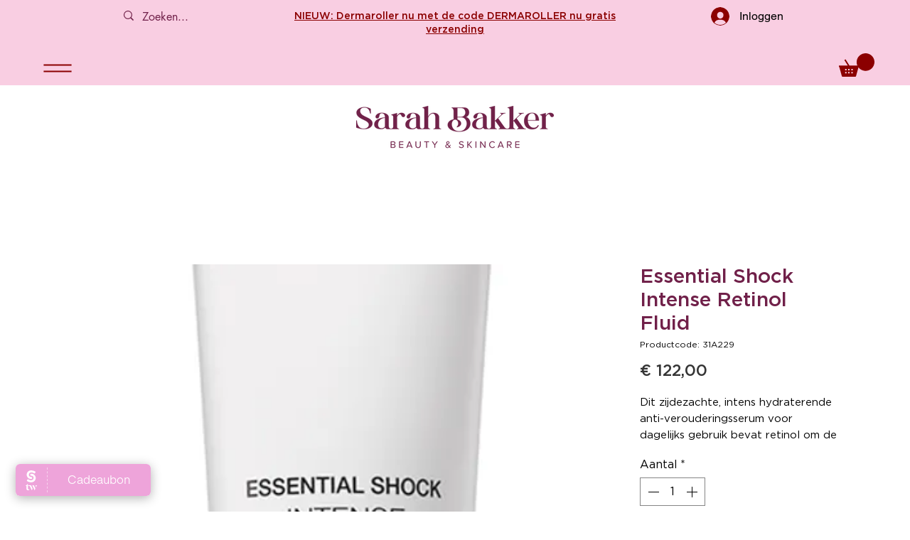

--- FILE ---
content_type: text/html
request_url: https://widget.salonized.com/button?color=%23eea4da&language=nl&name=voucher
body_size: 1318
content:
<!doctype html>
<html lang="en">
  <head>
    <meta charset="utf-8" />
    <meta http-equiv="X-UA-Compatible" content="IE=edge" />
    <meta
      name="viewport"
      content="width=device-width,initial-scale=1.0,user-scalable=no"
    />
    <title></title>
    <script type="module" crossorigin src="/assets/button-BApVvOQP.js"></script>
    <link rel="stylesheet" crossorigin href="/assets/button-C1-aQCfX.css">
  </head>
  <body>
    <div id="button" class="button" style="display: none">
      <div class="button__inner js-btn-inner">
        <div class="button__logo js-btn-logo">
          <svg 
            height="28"
            viewBox="0 0 176 322"
          >
            <path
              fill="#fff"
              fill-rule="evenodd"
              clip-rule="evenodd"
              d="M84.9138 139.631C66.0362 139.684 48.0152 131.726 35.3349 117.737C22.5172 103.134 16.0448 84.0124 17.3668 64.6263C18.4878 45.6847 27.3503 28.034 41.8601 15.8119C56.5498 3.70622 75.4803 -0.992153 94.1041 0.171858C113.997 1.62158 133.16 8.30935 149.626 19.5685C150.42 20.087 151.255 20.6055 151.985 21.1981C154.301 22.8489 154.999 25.9706 153.624 28.4573C149.426 36.1292 145.576 43.4836 143.26 47.9386C142.139 50.1502 139.442 51.018 137.242 49.9069C137.126 49.8539 137.02 49.7905 136.914 49.727L134.207 48.0973C127.322 44.0233 116.25 38.0551 105.568 35.0181C90.8679 30.8382 73.0161 32.362 61.4886 43.4731C51.5792 53.0179 48.5228 68.6898 52.2243 81.8007C54.0116 88.1287 57.6708 93.7795 62.726 97.9805C68.3311 102.414 74.9832 105.303 82.0478 106.383C84.0043 106.711 85.9819 106.943 87.9702 107.081C90.8362 107.123 93.6493 107.896 96.1346 109.335C99.1169 111.282 101.37 114.15 102.565 117.504C105.209 124.859 102.12 132.213 95.8596 136.499C92.6235 138.657 88.7951 139.747 84.9138 139.631M88.8485 53.7903C107.726 53.7268 125.747 61.6844 138.427 75.6842C151.245 90.2873 157.707 109.419 156.385 128.816C155.253 147.758 146.401 165.398 131.892 177.609C117.191 189.715 98.2714 194.403 79.6371 193.26C59.7547 191.81 40.6022 185.112 24.1252 173.874L21.8091 172.244C19.4613 170.583 18.7105 167.429 20.0747 164.9C23.9983 157.726 27.6046 150.869 29.9524 146.361C31.3379 143.684 34.6269 142.636 37.3025 144.012C37.4083 144.065 37.5141 144.128 37.6092 144.192L38.6139 144.795C45.3824 148.848 57.0262 155.197 68.1201 158.35C82.8098 162.541 100.672 161.017 112.2 149.906C122.109 140.35 125.165 124.679 121.443 111.578C119.708 105.261 116.102 99.6311 111.11 95.3984C105.505 90.9751 98.8425 88.0863 91.7885 87.0175C89.8215 86.6789 87.8438 86.4461 85.8661 86.3191C82.9895 86.2767 80.1764 85.4937 77.7017 84.0545C74.6876 82.118 72.3927 79.2398 71.1659 75.8853C68.5432 68.5309 71.6207 61.1764 77.8709 56.9013C81.1282 54.7532 84.9566 53.6633 88.8485 53.7903"
            />
            <path
            fill="#fff"
              d="M35.4836 289.974C35.4836 301.366 41.6908 308.239 51.8936 308.239C55.1518 308.239 58.41 307.621 61.9536 306.361V307.455C56.0555 316.659 47.7078 321.819 37.1722 321.819C23.3783 321.819 13.3182 313.091 13.3182 296.538V252.85H0V251.138L33.6286 220.387H35.4836V289.974Z"
            />
            <path
            fill="#fff"
              d="M96.8908 321.344L108.211 296.229L84.8092 242.386H40.8828V252.85H65.1172L95.3211 321.344H96.867H96.8908Z"
            />
            <path
            fill="#fff"
              d="M104.024 242.386H128.188L151.59 296.205L140.269 321.32H138.723L104.024 242.362V242.386Z"
            />
            <path
            fill="#fff"
              d="M159.485 272.494C159.485 265.003 156.085 250.02 152.208 242.386H175.753L160.579 272.494H159.485Z"
            />
          </svg>
        </div>
        <div class="button__text js-btn-text"></div>
      </div>
    </div>
  </body>
</html>
